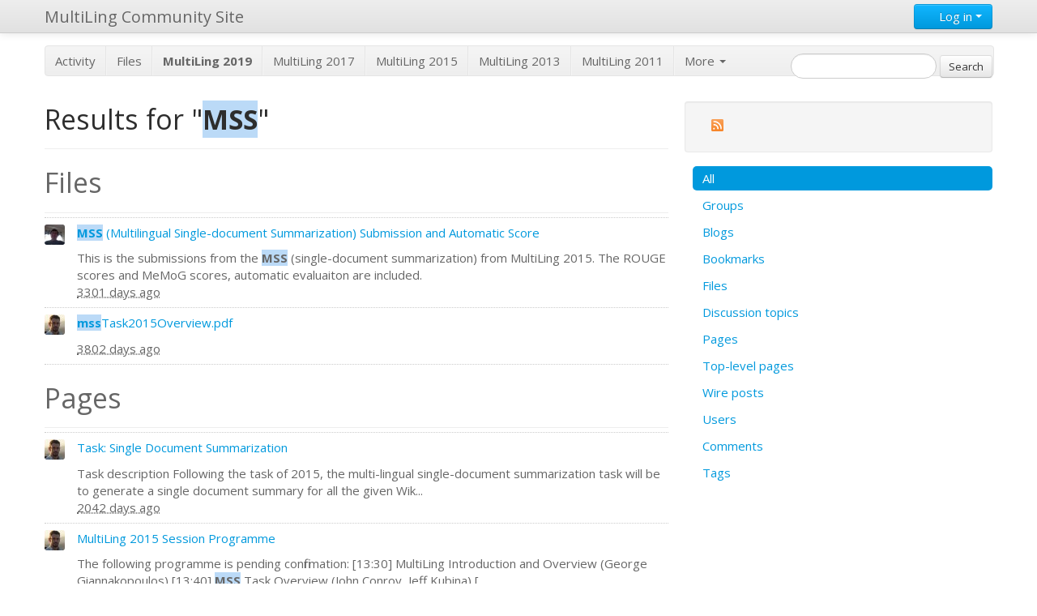

--- FILE ---
content_type: text/html; charset=UTF-8
request_url: http://multiling.iit.demokritos.gr/search?q=MSS&entity_subtype=bookmarks&entity_type=object&search_type=all
body_size: 4181
content:
<!DOCTYPE html>
<html xmlns="http://www.w3.org/1999/xhtml" xml:lang="en" lang="en">
<head>
	<meta http-equiv="Content-Type" content="text/html; charset=utf-8" />
	<meta name="ElggRelease" content="1.8.12" />
	<meta name="ElggVersion" content="2012120500" />
	<title>MultiLing Community Site: Results for "MSS"</title>
	<meta name="viewport" content="width=device-width, initial-scale=1.0">
	<link rel="SHORTCUT ICON" href="http://multiling.iit.demokritos.gr/_graphics/favicon.ico" />
	<link rel="stylesheet" href="http://multiling.iit.demokritos.gr/mod/twitter_bootswatch/vendors/bootstrap-spacelab.min.css" type="text/css" />
	<link rel="stylesheet" href="http://multiling.iit.demokritos.gr/mod/twitter_bootstrap/vendors/bootstrap/css/bootstrap-responsive.min.css" type="text/css" />
	<link rel="stylesheet" href="http://multiling.iit.demokritos.gr/cache/css/default/elgg.1753471985.css" type="text/css" />

	<!--[if gt IE 7]>
		<link rel="stylesheet" type="text/css" href="http://multiling.iit.demokritos.gr/cache/css/default/ie.1753471985.css" />
	<![endif]-->
	<!--[if IE 7]>
		<link rel="stylesheet" type="text/css" href="http://multiling.iit.demokritos.gr/cache/css/default/ie7.1753471985.css" />
	<![endif]-->
	<!--[if IE 6]>
		<link rel="stylesheet" type="text/css" href="http://multiling.iit.demokritos.gr/cache/css/default/ie6.1753471985.css" />
	<![endif]-->

	<script type="text/javascript" src="http://ajax.googleapis.com/ajax/libs/jquery/1.7.1/jquery.min.js"></script>
	<script type="text/javascript" src="http://multiling.iit.demokritos.gr/vendors/jquery/jquery-ui-1.8.16.min.js"></script>
	<script type="text/javascript" src="http://multiling.iit.demokritos.gr/cache/js/default/elgg.1753471985.js"></script>
	<script type="text/javascript" src="http://multiling.iit.demokritos.gr/mod/twitter_bootstrap/views/default/twitter_bootstrap/custom.js"></script>

<script type="text/javascript">
	/**
 * Don't want to cache these -- they could change for every request
 */
elgg.config.lastcache = 1753471985;
elgg.config.viewtype = 'default';
elgg.config.simplecache_enabled = 1;

elgg.security.token.__elgg_ts = 1769219482;
elgg.security.token.__elgg_token = 'e757cb2dc77ed332ff86dc435e316e22';


//Before the DOM is ready, but elgg's js framework is fully initalized
elgg.trigger_hook('boot', 'system');</script>


	<link rel="alternate" type="application/rss+xml" title="RSS" href="http://multiling.iit.demokritos.gr/search?q=MSS&amp;entity_subtype=bookmarks&amp;entity_type=object&amp;search_type=all&amp;view=rss" />
</head>
<body>
<div class="elgg-page elgg-page-default">
	<div class="elgg-page-topbar navbar navbar-fixed-top"><!-- navbar -->
		<div class="elgg-inner navbar-inner"><!-- navbar-inner -->
			<div class="container"><!-- container -->
				﻿<a href="http://multiling.iit.demokritos.gr/" class="brand">MultiLing Community Site</a>		<div class="btn-group pull-right"><!--open button group -->
		<a class="btn btn-primary dropdown-toggle" data-toggle="dropdown" href="#">
            <i class="icon-user icon-white"></i> Log in
            <span class="caret"></span>
        </a>
		<ul class="dropdown-menu"><li class="dropdown" style="padding:10px"><form method="post" action="http://multiling.iit.demokritos.gr/action/login" class="elgg-form elgg-form-login"><fieldset><input type="hidden" name="__elgg_token" value="e757cb2dc77ed332ff86dc435e316e22" /><input type="hidden" name="__elgg_ts" value="1769219482" />
<div>
	<label>Username or email</label>
	<input type="text" value="" name="username" class="elgg-input-text elgg-autofocus" /></div>
<div>
	<label>Password</label>
	
<input type="password" value="" name="password" class="elgg-input-password" />
</div>


<div class="elgg-foot">
	<label class="mtm float-alt">
		<input type="checkbox" name="persistent" value="true" />
		Remember me	</label>
	
	<input type="submit" value="Log in" class="btn elgg-button-submit" />
	
	
	<ul class="elgg-menu elgg-menu-general mtm">
			<li><a class="forgot_link pull-right" href="http://multiling.iit.demokritos.gr/forgotpassword">
			Lost password		</a></li>
	</ul>
</div>
</fieldset></form></li></ul></div><!-- /button group --><div class="nav-collapse nav-collapse-margin-issue"><ul class="nav"></ul></div>			</div><!-- /container -->
		</div><!-- /navbar-inner -->
	</div><!-- /navbar -->
	<div class="container"><!-- container -->
		<div class="row">
			<div class="span12">
				<div class="elgg-page-messages">
									</div>
			</div>
		</div>
		<div class="row">
			<div class="span12">
				<div class="elgg-page-header">
					
<h1>
	<a class="" href="http://multiling.iit.demokritos.gr/">
		<img src="http://community.elgg.org/mod/community_theme/graphics/logo.png" alt="elgg logo" />	</a>
</h1>
<div class="subnav clearfix"><ul class="nav nav-pills"><li class="elgg-menu-item-activity"><a href="http://multiling.iit.demokritos.gr/activity">Activity</a></li><li class="elgg-menu-item-file"><a href="http://multiling.iit.demokritos.gr/file/all">Files</a></li><li class="elgg-menu-item-custom1"><a href="http://multiling.iit.demokritos.gr/pages/view/1644/multiling-2019"><b>MultiLing 2019</b></a></li><li class="elgg-menu-item-custom2"><a href="http://multiling.iit.demokritos.gr/pages/view/1616/multiling-2017">MultiLing 2017</a></li><li class="elgg-menu-item-custom3"><a href="http://multiling.iit.demokritos.gr/pages/view/1516/multiling-2015">MultiLing 2015</a></li><li class="elgg-menu-item-custom4"><a href="http://multiling.iit.demokritos.gr/pages/view/662/multiling-2013">MultiLing 2013</a></li><li class="elgg-menu-item-custom5"><a href="http://users.iit.demokritos.gr/~ggianna/TAC2011/MultiLing2011.html">MultiLing 2011</a></li><li class="elgg-more dropdown"><a class="dropdown-toggle" data-toggle="dropdown" href="#">More <b class="caret white"></b></a><ul class="elgg-menu elgg-menu-site elgg-menu-site-more dropdown-menu"><li class="elgg-menu-item-blog"><a href="http://multiling.iit.demokritos.gr/blog/all">Blogs</a></li><li class="elgg-menu-item-bookmarks"><a href="http://multiling.iit.demokritos.gr/bookmarks/all">Bookmarks</a></li><li class="elgg-menu-item-groups"><a href="http://multiling.iit.demokritos.gr/groups/all">Groups</a></li><li class="elgg-menu-item-members"><a href="http://multiling.iit.demokritos.gr/members">Members</a></li><li class="elgg-menu-item-pages"><a href="http://multiling.iit.demokritos.gr/pages/all">Pages</a></li><li class="elgg-menu-item-thewire"><a href="http://multiling.iit.demokritos.gr/thewire/all">The Wire</a></li></ul></li></ul></div>﻿
<form class="form-search elgg-search-header" action="http://multiling.iit.demokritos.gr/search" method="get">
	<fieldset>
		<input type="text" class="input-medium search-query" size="21" name="q" value="" />
		<input type="hidden" name="search_type" value="all" />
		<input type="submit" value="Search" class="elgg-button" />
	</fieldset>
</form>
				</div>
			</div>
		</div>
		<div class="row">
			<div class="elgg-page-body">
				<div class="elgg-layout elgg-layout-one-sidebar clearfix">
	<div class="span8"><!-- required for bootstrap -->
		<div class="elgg-main elgg-body">
			<div class="page-header"><h2>Results for "<strong class="search-highlight search-highlight-color1">MSS</strong>"</h2></div><div class="page-header"><h2 class="search-heading-category">Files</h2></div><ul class="elgg-list search-list"><li id="elgg-object-1629" class="elgg-item"><div class="elgg-image-block clearfix" >
	<div class="elgg-image"><div class="elgg-avatar elgg-avatar-tiny">
<span class="elgg-icon elgg-icon-hover-menu "></span><ul class="elgg-menu elgg-menu-hover"><li><a href="http://multiling.iit.demokritos.gr/profile/jmconroy"><span class="elgg-heading-basic">John M. Conroy</span>&#64;jmconroy</a></li></ul><a href="http://multiling.iit.demokritos.gr/profile/jmconroy" class=""><img src="http://multiling.iit.demokritos.gr/_graphics/spacer.gif" alt="John M. Conroy" title="John M. Conroy" class="" style="background: url(http://multiling.iit.demokritos.gr/mod/profile/icondirect.php?lastcache=1366474968&amp;joindate=1328102770&amp;guid=118&amp;size=tiny) no-repeat;"/></a></div>
</div><div class="elgg-body"><p class="mbn"><a href="http://multiling.iit.demokritos.gr/file/view/1629/mss-multilingual-single-document-summarization-submission-and-automatic-score"><strong class="search-highlight search-highlight-color1">MSS</strong> (Multilingual Single-document Summarization) Submission and Automatic Score</a></p>This is the submissions from the <strong class="search-highlight search-highlight-color1">MSS</strong> (single-document summarization) from MultiLing 2015.
The ROUGE scores and MeMoG scores, automatic evaluaiton are included.
&nbsp;<p class="elgg-subtext"><acronym title="9 January 2017 @ 7:01pm">3301 days ago</acronym></p></div>
</div></li><li id="elgg-object-1587" class="elgg-item"><div class="elgg-image-block clearfix" >
	<div class="elgg-image"><div class="elgg-avatar elgg-avatar-tiny">
<span class="elgg-icon elgg-icon-hover-menu "></span><ul class="elgg-menu elgg-menu-hover"><li><a href="http://multiling.iit.demokritos.gr/profile/ggianna"><span class="elgg-heading-basic">George Giannakopoulos (Admin)</span>&#64;ggianna</a></li></ul><a href="http://multiling.iit.demokritos.gr/profile/ggianna" class=""><img src="http://multiling.iit.demokritos.gr/_graphics/spacer.gif" alt="George Giannakopoulos (Admin)" title="George Giannakopoulos (Admin)" class="" style="background: url(http://multiling.iit.demokritos.gr/mod/profile/icondirect.php?lastcache=1358071450&amp;joindate=1323276163&amp;guid=35&amp;size=tiny) no-repeat;"/></a></div>
</div><div class="elgg-body"><p class="mbn"><a href="http://multiling.iit.demokritos.gr/file/view/1587/msstask2015overviewpdf"><strong class="search-highlight search-highlight-color1">mss</strong>Task2015Overview.pdf</a></p><p class="elgg-subtext"><acronym title="27 August 2015 @ 9:48pm">3802 days ago</acronym></p></div>
</div></li></ul><div class="page-header"><h2 class="search-heading-category">Pages</h2></div><ul class="elgg-list search-list"><li id="elgg-object-1624" class="elgg-item"><div class="elgg-image-block clearfix" >
	<div class="elgg-image"><div class="elgg-avatar elgg-avatar-tiny">
<span class="elgg-icon elgg-icon-hover-menu "></span><ul class="elgg-menu elgg-menu-hover"><li><a href="http://multiling.iit.demokritos.gr/profile/ggianna"><span class="elgg-heading-basic">George Giannakopoulos (Admin)</span>&#64;ggianna</a></li></ul><a href="http://multiling.iit.demokritos.gr/profile/ggianna" class=""><img src="http://multiling.iit.demokritos.gr/_graphics/spacer.gif" alt="George Giannakopoulos (Admin)" title="George Giannakopoulos (Admin)" class="" style="background: url(http://multiling.iit.demokritos.gr/mod/profile/icondirect.php?lastcache=1358071450&amp;joindate=1323276163&amp;guid=35&amp;size=tiny) no-repeat;"/></a></div>
</div><div class="elgg-body"><p class="mbn"><a href="http://multiling.iit.demokritos.gr/pages/view/1624/task-single-document-summarization">Task: Single Document Summarization</a></p>Task description
Following the task of 2015, the multi-lingual single-document summarization task will be to generate a single document summary for all the given Wik...<p class="elgg-subtext"><acronym title="22 June 2020 @ 4:26pm">2042 days ago</acronym></p></div>
</div></li><li id="elgg-object-1574" class="elgg-item"><div class="elgg-image-block clearfix" >
	<div class="elgg-image"><div class="elgg-avatar elgg-avatar-tiny">
<span class="elgg-icon elgg-icon-hover-menu "></span><ul class="elgg-menu elgg-menu-hover"><li><a href="http://multiling.iit.demokritos.gr/profile/ggianna"><span class="elgg-heading-basic">George Giannakopoulos (Admin)</span>&#64;ggianna</a></li></ul><a href="http://multiling.iit.demokritos.gr/profile/ggianna" class=""><img src="http://multiling.iit.demokritos.gr/_graphics/spacer.gif" alt="George Giannakopoulos (Admin)" title="George Giannakopoulos (Admin)" class="" style="background: url(http://multiling.iit.demokritos.gr/mod/profile/icondirect.php?lastcache=1358071450&amp;joindate=1323276163&amp;guid=35&amp;size=tiny) no-repeat;"/></a></div>
</div><div class="elgg-body"><p class="mbn"><a href="http://multiling.iit.demokritos.gr/pages/view/1574/multiling-2015-session-programme">MultiLing 2015 Session Programme</a></p>The following programme is pending confirmation:

[13:30] MultiLing Introduction and Overview (George Giannakopoulos)
[13:40] <strong class="search-highlight search-highlight-color1">MSS</strong> Task Overview&nbsp;(John Conroy, Jeff Kubina)
[...<p class="elgg-subtext"><acronym title="27 August 2015 @ 5:53pm">3802 days ago</acronym></p></div>
</div></li><li class='elgg-item'><a href="http://multiling.iit.demokritos.gr/search?q=MSS&amp;entity_type=object&amp;entity_subtype=page&amp;offset=0&amp;search_type=entities">+4 more Pages</a></li></ul><div class="page-header"><h2 class="search-heading-category">Top-level pages</h2></div><ul class="elgg-list search-list"><li id="elgg-object-1516" class="elgg-item"><div class="elgg-image-block clearfix" >
	<div class="elgg-image"><div class="elgg-avatar elgg-avatar-tiny">
<span class="elgg-icon elgg-icon-hover-menu "></span><ul class="elgg-menu elgg-menu-hover"><li><a href="http://multiling.iit.demokritos.gr/profile/ggianna"><span class="elgg-heading-basic">George Giannakopoulos (Admin)</span>&#64;ggianna</a></li></ul><a href="http://multiling.iit.demokritos.gr/profile/ggianna" class=""><img src="http://multiling.iit.demokritos.gr/_graphics/spacer.gif" alt="George Giannakopoulos (Admin)" title="George Giannakopoulos (Admin)" class="" style="background: url(http://multiling.iit.demokritos.gr/mod/profile/icondirect.php?lastcache=1358071450&amp;joindate=1323276163&amp;guid=35&amp;size=tiny) no-repeat;"/></a></div>
</div><div class="elgg-body"><p class="mbn"><a href="http://multiling.iit.demokritos.gr/pages/view/1516/multiling-2015">MultiLing 2015</a></p>...ll tasks. Please check corresponding pages (on the right).
(2015-02-18) <strong class="search-highlight search-highlight-color1">MSS</strong> test data made available. Che...information.
(2015-01-07) Sample data for OnForumS and training data on <strong class="search-highlight search-highlight-color1">MSS</strong> have been published. Follow t...<p class="elgg-subtext"><acronym title="30 August 2015 @ 12:54pm">3800 days ago</acronym></p></div>
</div></li></ul><div class="page-header"><h2 class="search-heading-category">Wire posts</h2></div><ul class="elgg-list search-list"><li id="elgg-object-1561" class="elgg-item"><div class="elgg-image-block clearfix" >
	<div class="elgg-image"><div class="elgg-avatar elgg-avatar-tiny">
<span class="elgg-icon elgg-icon-hover-menu "></span><ul class="elgg-menu elgg-menu-hover"><li><a href="http://multiling.iit.demokritos.gr/profile/ggianna"><span class="elgg-heading-basic">George Giannakopoulos (Admin)</span>&#64;ggianna</a></li></ul><a href="http://multiling.iit.demokritos.gr/profile/ggianna" class=""><img src="http://multiling.iit.demokritos.gr/_graphics/spacer.gif" alt="George Giannakopoulos (Admin)" title="George Giannakopoulos (Admin)" class="" style="background: url(http://multiling.iit.demokritos.gr/mod/profile/icondirect.php?lastcache=1358071450&amp;joindate=1323276163&amp;guid=35&amp;size=tiny) no-repeat;"/></a></div>
</div><div class="elgg-body"><p class="mbn"><a href="http://multiling.iit.demokritos.gr/thewire/view/1561"></a></p>Multiling <strong class="search-highlight search-highlight-color1">MSS</strong> data have been made available. Check the <strong class="search-highlight search-highlight-color1">MSS</strong> task page.<p class="elgg-subtext"><acronym title="18 February 2015 @ 4:42pm">3992 days ago</acronym></p></div>
</div></li></ul>		</div>
	</div><!-- /span -->
	<div class="span4 hidden-phone"><!-- required for bootstrap -->
		<div class="elgg-sidebar">
			<ul class="elgg-menu elgg-menu-extras elgg-menu-hz elgg-menu-extras-default"><li class="elgg-menu-item-rss"><a href="http://multiling.iit.demokritos.gr/search?q=MSS&amp;entity_subtype=bookmarks&amp;entity_type=object&amp;search_type=all&amp;view=rss" title="RSS feed for this page"><span class="elgg-icon elgg-icon-rss "></span></a></li></ul><ul class="nav nav-pills nav-stacked elgg-menu elgg-menu-page elgg-menu-page-default"><li class="elgg-menu-item-all elgg-state-selected active"><a href="http://multiling.iit.demokritos.gr/search?q=MSS&amp;entity_subtype=bookmarks&amp;entity_type=object&amp;search_type=all">All</a></li><li class="elgg-menu-item-item-group"><a href="http://multiling.iit.demokritos.gr/search?q=MSS&amp;entity_type=group&amp;search_type=entities">Groups</a></li><li class="elgg-menu-item-item-object-blog"><a href="http://multiling.iit.demokritos.gr/search?q=MSS&amp;entity_subtype=blog&amp;entity_type=object&amp;search_type=entities">Blogs</a></li><li class="elgg-menu-item-item-object-bookmarks"><a href="http://multiling.iit.demokritos.gr/search?q=MSS&amp;entity_subtype=bookmarks&amp;entity_type=object&amp;search_type=entities">Bookmarks</a></li><li class="elgg-menu-item-item-object-file"><a href="http://multiling.iit.demokritos.gr/search?q=MSS&amp;entity_subtype=file&amp;entity_type=object&amp;search_type=entities">Files</a></li><li class="elgg-menu-item-item-object-groupforumtopic"><a href="http://multiling.iit.demokritos.gr/search?q=MSS&amp;entity_subtype=groupforumtopic&amp;entity_type=object&amp;search_type=entities">Discussion topics</a></li><li class="elgg-menu-item-item-object-page"><a href="http://multiling.iit.demokritos.gr/search?q=MSS&amp;entity_subtype=page&amp;entity_type=object&amp;search_type=entities">Pages</a></li><li class="elgg-menu-item-item-object-page-top"><a href="http://multiling.iit.demokritos.gr/search?q=MSS&amp;entity_subtype=page_top&amp;entity_type=object&amp;search_type=entities">Top-level pages</a></li><li class="elgg-menu-item-item-object-thewire"><a href="http://multiling.iit.demokritos.gr/search?q=MSS&amp;entity_subtype=thewire&amp;entity_type=object&amp;search_type=entities">Wire posts</a></li><li class="elgg-menu-item-item-user"><a href="http://multiling.iit.demokritos.gr/search?q=MSS&amp;entity_type=user&amp;search_type=entities">Users</a></li><li class="elgg-menu-item-search-types-comments"><a href="http://multiling.iit.demokritos.gr/search?q=MSS&amp;search_type=comments">Comments</a></li><li class="elgg-menu-item-search-types-tags"><a href="http://multiling.iit.demokritos.gr/search?q=MSS&amp;search_type=tags">Tags</a></li></ul>		</div>
	</div><!-- /span -->
</div>
			</div>
		</div>
		<div class="row">
			<div class="elgg-page-footer">
				<div class="elgg-inner">
					<hr><div class="span6">
Twitter Bootstrap for Elgg is made possible by the awesome <a href="http://elgg.org">Elgg engine</a> and 
impressive <a href="http://twitter.github.com/bootstrap/">Twitter Bootstrap</a>.
</div><!-- /span6 --><div class="mts clearfloat float-alt span4 offset2"><ul class="elgg-menu elgg-menu-footer elgg-menu-hz pull-right elgg-menu-footer-default"><li class="elgg-menu-item-report-this"><a href="javascript:elgg.forward(&#039;reportedcontent/add&#039;+&#039;?address=&#039;+encodeURIComponent(location.href)+&#039;&amp;title=&#039;+encodeURIComponent(document.title));" title="Report this page to an administrator"><span class="elgg-icon elgg-icon-report-this "></span>Report this</a></li><li class="elgg-menu-item-about"><a href="http://multiling.iit.demokritos.gr/about">About</a></li><li class="elgg-menu-item-terms"><a href="http://multiling.iit.demokritos.gr/terms">Terms</a></li><li class="elgg-menu-item-privacy"><a href="http://multiling.iit.demokritos.gr/privacy">Privacy</a></li></ul><a href="http://elgg.org" class="pull-right"><img src="http://multiling.iit.demokritos.gr/_graphics/powered_by_elgg_badge_drk_bckgnd.gif" alt="Powered by Elgg" width="106" height="15" /></a></div>				</div>
			</div>
		</div>
	</div><!-- /container -->
</div>
	<script type="text/javascript" src="http://multiling.iit.demokritos.gr/mod/twitter_bootstrap/vendors/bootstrap/js/bootstrap.min.js"></script>
</body>
</html>